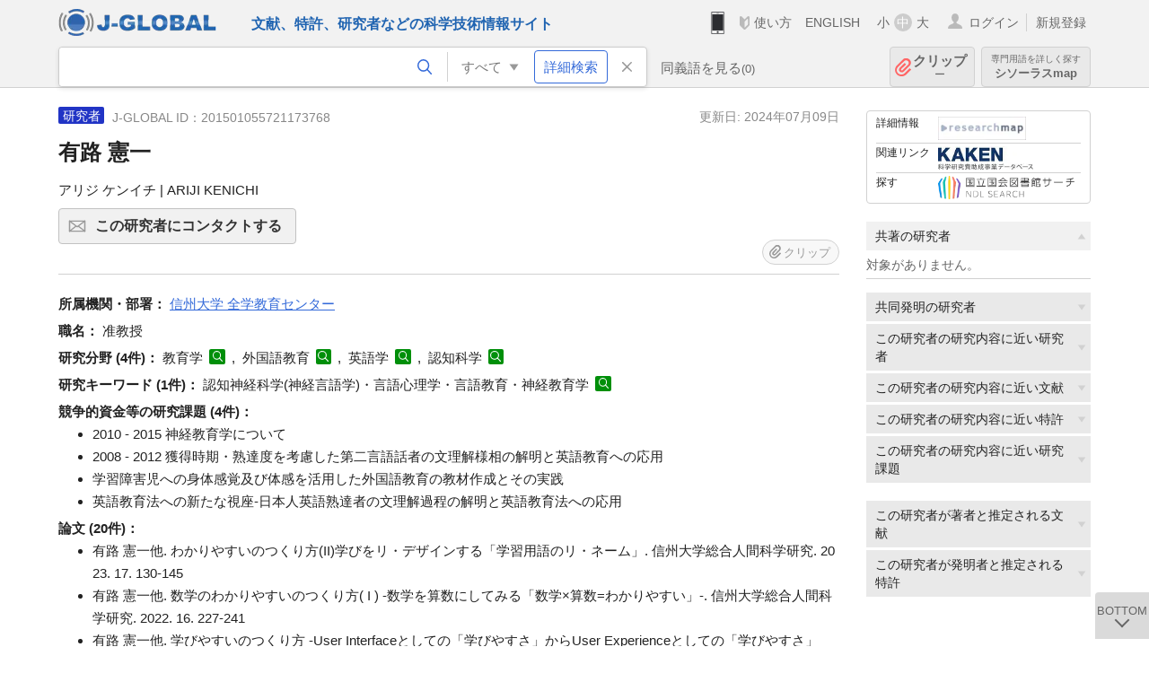

--- FILE ---
content_type: text/html; charset=UTF-8
request_url: https://jglobal.jst.go.jp/detail?JGLOBAL_ID=201501055721173768
body_size: 7121
content:
<!DOCTYPE HTML>
<html lang="ja">
	<head>
	<meta charset="utf-8" >
	<title>有路 憲一 | 研究者情報 | J-GLOBAL 科学技術総合リンクセンター</title>

	<meta name="viewport" content="width=1020,initial-scale=1">
	<meta name="format-detection" content="telephone=no"><!-- 自動電話番号リンク禁止 -->
	<meta name="csrf-token" content="l3xtXBikGPzGivyFF2PO2GTH7RDvxIMkdRjysK88">

	<meta name="title" content="有路 憲一 | 研究者情報 | J-GLOBAL 科学技術総合リンクセンター">
	<meta name="description" content='研究者「有路 憲一」の詳細情報です。J-GLOBAL 科学技術総合リンクセンターは、国立研究開発法人科学技術振興機構（JST）が運営する、無料で研究者、文献、特許などの科学技術・医学薬学等の二次情報を閲覧できる検索サービスです。検索結果からJST内外の良質な一次情報等へ案内します。'>
	<meta name="keywords" content="J-GLOBAL, jglobal, j-global, ｊ－ｇｌｏｂａｌ, ｊｇｌｏｂａｌ, Ｊ－ＧＬＯＢＡＬ, 独立行政法人, 国立研究開発法人, 科学技術振興機構, JST, jst, ＪＳＴ, ｊｓｔ, 研究者, 文献, 特許, 研究課題, 機関, 科学技術用語, 化学物質, 遺伝子, 資料, 研究資源, 検索, 科学技術, 専門, 学術, 論文, データベース, 統合検索, 横断検索, リンクセンター, Jdream, 発想, アイディア, 関連検索, 検索エンジン, 研究開発, 産学連携, 書誌情報, 技術動向, つながる, ひろがる, ひらめく, 研究者, 有路 憲一">
<meta property="og:url" content="https://jglobal.jst.go.jp/detail?JGLOBAL_ID=201501055721173768">
<meta property="og:type" content="article">
<meta property="og:title" content="有路 憲一 | 研究者情報 | J-GLOBAL 科学技術総合リンクセンター">
<meta property="og:image" content="https://jglobal.jst.go.jp/images/jglobal_logo.png">
<meta property="og:image:alt" content="J-GLOBALのロゴ" />

	<link rel="canonical" href="https://jglobal.jst.go.jp/detail?JGLOBAL_ID=201501055721173768">
	<link rel="shortcut icon" href="/images/favicon/favicon.ico">
	<link rel="apple-touch-icon" href="/images/favicon/apple-touch-icon.png">

	<!-- css -->
	<link rel="stylesheet" type="text/css" href="/css/pc.css?id=9cd3f5cf674153c5630adf90b8c0f399">

	<!-- js -->
	<script type="text/javascript" src="/js/app.js?id=f8fd272bbb5f8db059440ebbff1ff4f6"></script>     <!-- JSパッケージ -->
	<script type="text/javascript" src="/js/util/pcsp.js?id=42966a1a826ddae72daa93798d33fe66"></script>    <!-- PCSP -->
	<script type="text/javascript" src="/js/util/pc.js?id=cd7e741dda762585f8513718fc78fd8d"></script>      <!-- PC -->
	<script type="text/javascript" src="https://www.gstatic.com/charts/loader.js"></script>
	<script type="text/javascript" src="/js/jsme/jsme.nocache.js"></script>
	<script>function jsmeOnLoad() {}</script> <!-- JSME作成先タグが動的に生成されるので、ここでは、JSME生成を実装しない -->
	<!-- fb
	<meta property="og:image" content="/images/favicon/fb_image.png" />
	-->
</head>


	<body class="japanese">
		<div class="w_header_bg" >
			<!--//////////////////////////////* ↓Header *////////////////////////////// -->
<div class="header display_pc" id="pc_header_v">
	<input type="hidden" name="" id="x_hidden" value="[base64]">
	<header-pc-component lang="ja" is_login="" user_name="" lang_switch_url="https://jglobal.jst.go.jp/en/detail?JGLOBAL_ID=201501055721173768"></header-pc-component>
</div><!-- /header -->
<!--//////////////////////////////* ↑Header *//////////////////////////////-->
<script type="text/javascript" src="/js/pc/header_vue.js?id=c5ac56432f55efb6b8c5336489f6307c"></script><!-- ヘッダー -->
		</div>
		<div id="detail_v">
			<div class="w_header-nav_bg" ><alerts2-component></alerts2-component>
	<!-- 検索バー -->
	<search-bar-pc-component
		:has-search-condition="hasSearchCondition"
		:free-word="freeWord" v-model="freeWord"
		:synonym-group-count="synonymGroupCount"
		:select-base-type="selectBaseType"
		:base-type="popupBaseType"
		:search-synonyms="searchSynonyms"
		:see-synonym="seeSynonym"
		:do-search="doSearch"
		:clear-search-condition="clearSearchCondition"
		is-login=""
		:err-msgs="errMsgs"
		:is-ill-free-word='isIllFreeWord'
		:bookmark-list='bookmarkList'>
	</search-bar-pc-component>
	<!-- ポップアップ -->
	<popup-detailedsearch-pc-component
		:free-word="freeWord" v-model="freeWord"
		:all-fields="allFields" v-model="allFields"
		:popup-base-type="popupBaseType"
		:synonym-group-count="synonymGroupCount"
		:synonym-group="synonymGroup"
		v-model="synonym" :synonym="synonym"
		:synonym-open-flg="synonymOpenFlg"
		:change-synonym-open-flg="changeSynonymOpenFlg"
		:search-synonyms="searchSynonyms"
		:do-search="doSearch"
		:reset-this-search-condition="resetThisSearchCondition"
		:chemical-s-s-c="chemicalSSC"
		:err-msgs="errMsgs" :update-err-msg="updateErrMsg"
		:on-chemical-structure-str-change="onChemicalStructureStrChange"
		:select-base-type="selectBaseType"
		:is-ill-free-word='isIllFreeWord'
		:pop-article-type="popArticleType"
		:change-pop-article-type="changePopArticleType">
	</popup-detailedsearch-pc-component>
</div>
			<div class="contents">
				<div class="contents_in" v-cloak>
					<div class="contents_in_side right">
						<!-- 外部リンク -->
						<exlink-component v-if="baseData != null" :base-data="baseData"></exlink-component>

						<!-- 関連検索 -->
						<div class="side_similar">
							<template v-for="relatedCategory in relatedCategories.slice(0, 6)">
								<related-component :related-category="relatedCategory" :do-search-related="doSearchRelated"></related-component>
							</template>
						</div>

						<!-- 関連検索 -->
						<div class="side_similar">
							<template v-for="relatedCategory in relatedCategories.slice(6, 8)">
								<related-component :related-category="relatedCategory" :do-search-related="doSearchRelated"></related-component>
							</template>
						</div>
					</div>

					<!-- 詳細 -->
					<!-- 研究者詳細画面 contents -->
	
	<div class="contents_in_main">
		<div class="search_detail">
						<div class="search_detail_topbox">
				<div class="cate_icon researcher">研究者</div> <!-- 研究者 -->
									<span class="info_number">
						J-GLOBAL ID：201501055721173768&nbsp;&nbsp;<!-- J-GLOBAL ID -->
					</span>
										<span class="info_date_r">
						更新日:&nbsp;2024年07月09日<!-- 更新日 -->
					</span>
															<h1 class="search_detail_topbox_title">有路 憲一</h1><!-- 研究者名 -->
															<div class="search_detail_topbox_title_sub">
						アリジ ケンイチ | ARIJI KENICHI<!-- フリガナ/英名 -->
					</div>
																				<button class="btn_l btn_mail js_tooltip js_popup_pleaselogin_open">
											この研究者にコンタクトする<!--この研究者にコンタクトする-->
						<div class="tooltip_text">
							直接研究者へメールで問い合わせることができます。<!--直接研究者へメールで問い合わせることができます。-->
						</div>
					</button>
										<clip-component v-if="baseData != null" :result="baseData" is-login="" :bookmark-list="this.bookmarkList"></clip-component>
							</div>
											<span class="detail_item_title">所属機関・部署：</span>
				<!--所属機関・部署-->
				<div class="js_tooltip_search">
					信州大学 全学教育センター
					<!-- //////検索候補////// -->
					<div class="tooltip_search_text">
						<p class="tooltip_search_title">信州大学 全学教育センター について</p><!-- {0} について -->
						<ul>
							<li>
								<a @click="util.toSearchNoQuotation('0', '&quot;信州大学&quot; &quot;全学教育センター&quot;')">
									「信州大学 全学教育センター」ですべてを検索<!-- 「:param0」ですべてを検索 -->
								</a>
							</li>
														<li>
								<a href="https://jglobal.jst.go.jp/detail?JGLOBAL_ID=200905083120149143" class="need_hash">機関情報を見る</a> <!-- 機関情報を見る -->
							</li>
													</ul>
					</div>
					<!-- //////検索候補////// -->
				</div>
				<br />
								<!-- 職名 -->
								<span class="detail_item_title">職名：</span>
				准教授
				<br/>
				
				<!-- その他の所属 (所属・部署名・職名) -->
								<!-- ホームページURL -->
				
				<!--研究分野-->
								<div class="indent_2line-1em">
					<span class="detail_item_title">研究分野&nbsp;(4件)：</span>
										教育学
					<a class="icon_search term"  title="科学技術用語を検索" @click="util.toSearch('6', '教育学')" ></a>
					,&nbsp;										外国語教育
					<a class="icon_search term"  title="科学技術用語を検索" @click="util.toSearch('6', '外国語教育')" ></a>
					,&nbsp;										英語学
					<a class="icon_search term"  title="科学技術用語を検索" @click="util.toSearch('6', '英語学')" ></a>
					,&nbsp;										認知科学
					<a class="icon_search term"  title="科学技術用語を検索" @click="util.toSearch('6', '認知科学')" ></a>
														</div>
								<!--研究キーワード-->
								<div class="indent_2line-1em">
					<span class="detail_item_title">研究キーワード&nbsp;(1件)：</span>
										認知神経科学(神経言語学)・言語心理学・言語教育・神経教育学
					<a class="icon_search term" title="科学技術用語を検索" @click="util.toSearch('6', '認知神経科学(神経言語学)・言語心理学・言語教育・神経教育学')"></a>
														</div>
								<!-- 競争的資金等の研究課題 -->
								<span class="detail_item_title">競争的資金等の研究課題&nbsp;(4件)：</span>
				<br />
				<div class="indent_1em">
					<ul class="mdisc">
																		<li>2010 - 2015 神経教育学について</li>
																								<li>2008 - 2012 獲得時期・熟達度を考慮した第二言語話者の文理解様相の解明と英語教育への応用</li>
																								<li>学習障害児への身体感覚及び体感を活用した外国語教育の教材作成とその実践</li>
																								<li>英語教育法への新たな視座-日本人英語熟達者の文理解過程の解明と英語教育法への応用</li>
																	</ul>
									</div>
				
				<!-- 論文 -->
								<span class="detail_item_title">論文&nbsp;(20件)：</span>
				<br />
				<div class="indent_1em">
					<ul class="mdisc">
												<li>
														有路 憲一他. わかりやすいのつくり方(II)学びをリ・デザインする「学習用語のリ・ネーム」. 信州大学総合人間科学研究. 2023. 17. 130-145
							<!-- <a class="icon_search article" title="文献を検索" @click="util.toSearch('2', '有路 憲一他. わかりやすいのつくり方(II)学びをリ・デザインする「学習用語のリ・ネーム」. 信州大学総合人間科学研究. 2023. 17. 130-145')"></a> -->
													</li>
												<li>
														有路 憲一他. 数学のわかりやすいのつくり方( I ) -数学を算数にしてみる「数学×算数=わかりやすい」-. 信州大学総合人間科学研究. 2022. 16. 227-241
							<!-- <a class="icon_search article" title="文献を検索" @click="util.toSearch('2', '有路 憲一他. 数学のわかりやすいのつくり方( I ) -数学を算数にしてみる「数学×算数=わかりやすい」-. 信州大学総合人間科学研究. 2022. 16. 227-241')"></a> -->
													</li>
												<li>
														有路 憲一他. 学びやすいのつくり方 -User Interfaceとしての「学びやすさ」からUser Experienceとしての「学びやすさ」へ-. 信州大学総合人間科学研究. 2021. 15. 172-192
							<!-- <a class="icon_search article" title="文献を検索" @click="util.toSearch('2', '有路 憲一他. 学びやすいのつくり方 -User Interfaceとしての「学びやすさ」からUser Experienceとしての「学びやすさ」へ-. 信州大学総合人間科学研究. 2021. 15. 172-192')"></a> -->
													</li>
												<li>
														有路 憲一他. 学びをデザインする-「もじのない教科書をつくる」プロジェクト. 信州大学総合人間科学研究. 2020. 14. 102-116
							<!-- <a class="icon_search article" title="文献を検索" @click="util.toSearch('2', '有路 憲一他. 学びをデザインする-「もじのない教科書をつくる」プロジェクト. 信州大学総合人間科学研究. 2020. 14. 102-116')"></a> -->
													</li>
												<li>
														有路憲一. 語彙学習方略における音象徴・音感覚性共感覚の有用性について-音象徴・音感覚性共感覚を活用した語彙学習方略. 信州大学総合人間科学研究. 2019. 13. 171-180
							<!-- <a class="icon_search article" title="文献を検索" @click="util.toSearch('2', '有路憲一. 語彙学習方略における音象徴・音感覚性共感覚の有用性について-音象徴・音感覚性共感覚を活用した語彙学習方略. 信州大学総合人間科学研究. 2019. 13. 171-180')"></a> -->
													</li>
											</ul>
										<a class="show_more need_hash" href="https://jglobal.jst.go.jp/detail?JGLOBAL_ID=201501055721173768&amp;e=publication/paper">もっと見る</a><br /><!-- もっと見る -->
									</div>
				
				<!-- MISC -->
								<span class="detail_item_title">MISC&nbsp;(12件)：</span>
				<br />
				<div class="indent_1em">
					<ul class="mdisc">
												<li>
														脳のごちそう-「食べる」による脳の元気づくり. 2018
							<!-- <a class="icon_search article" title="文献を検索" @click="util.toSearch('2', '脳のごちそう-「食べる」による脳の元気づくり. 2018')"></a> -->
													</li>
												<li>
														有路憲一. 文字のない教科書. 2018
							<!-- <a class="icon_search article" title="文献を検索" @click="util.toSearch('2', '有路憲一. 文字のない教科書. 2018')"></a> -->
													</li>
												<li>
														有路憲一. 脳とうつ病とその予防. 2017
							<!-- <a class="icon_search article" title="文献を検索" @click="util.toSearch('2', '有路憲一. 脳とうつ病とその予防. 2017')"></a> -->
													</li>
												<li>
														有路憲一. 研究成果発表とデザイン. 2016
							<!-- <a class="icon_search article" title="文献を検索" @click="util.toSearch('2', '有路憲一. 研究成果発表とデザイン. 2016')"></a> -->
													</li>
												<li>
														有路憲一. 食からみる脳の健康づくり. 2016
							<!-- <a class="icon_search article" title="文献を検索" @click="util.toSearch('2', '有路憲一. 食からみる脳の健康づくり. 2016')"></a> -->
													</li>
											</ul>
										<a class="show_more need_hash" href="https://jglobal.jst.go.jp/detail?JGLOBAL_ID=201501055721173768&amp;e=publication/misc">もっと見る</a><br /><!-- もっと見る -->
									</div>
				
				<!-- 特許 -->
								<!-- 書籍 -->
								<span class="detail_item_title">書籍&nbsp;(1件)：</span>
				<br />
				<div class="indent_1em">
					<ul class="mdisc">
												<li>
							<span style="font-weight: bold!important;">A Unique Feature of Direct Passive in Japanese</span>
							<br />
														John Benjamins Publishing Company 2006
													</li>
											</ul>
									</div>
								<!-- 講演・口頭発表等 -->
								<span class="detail_item_title">講演・口頭発表等&nbsp;(15件)：</span>
				<br />
				<div class="indent_1em">
					<ul class="mdisc">
												<li>
							サヴァン症候群の児童生徒に関する実態調査
							<br />
														(2016)
													</li>
												<li>
							脳科学を教育と学習と
							<br />
														(2016)
													</li>
												<li>
							わかる、の学び方
							<br />
														(ハトカツ 2015)
													</li>
												<li>
							若者による地域活動実践報告
							<br />
														(公民館研究集会 2015)
													</li>
												<li>
							若者と地域
							<br />
														(公民館研究集会 2015)
													</li>
											</ul>
										<a class="show_more need_hash" href="https://jglobal.jst.go.jp/detail?JGLOBAL_ID=201501055721173768&amp;e=publication/conference">もっと見る</a><br /><!-- もっと見る -->
									</div>
								<!-- Works -->
								<span class="detail_item_title">Works&nbsp;(6件)：</span>
				<br />
				<div class="indent_1em">
					<ul class="mdisc">
												<li>
							空き家を活用した地域実践活動
							<br />
													</li>
												<li>
							ちびてつ (こども哲学)
							<br />
													</li>
												<li>
							ワールドカフェまつもと
							<br />
													</li>
												<li>
							ワールドカフェしおじり
							<br />
													</li>
												<li>
							哲学カフェ
							<br />
													</li>
											</ul>
										<a class="show_more need_hash" href="https://jglobal.jst.go.jp/detail?JGLOBAL_ID=201501055721173768&amp;e=publication/activity">もっと見る</a><br /><!-- もっと見る -->
									</div>
								<!-- 学歴 -->
								<span class="detail_item_title">学歴&nbsp;(4件)：</span>
				<br />
				<div class="indent_1em">
					<ul class="mdisc">
																		<li>2001 - 2003 McGill University 言語学科 言語学専攻</li>
																								<li>1998 - 2001 上智大学大学院 外国語学研究科 言語学専攻</li>
																								<li>1996 - 1998 上智大学大学院 外国語学研究科 言語学専攻</li>
																								<li>1992 - 1996 上智大学 外国語学部 英語学科</li>
																	</ul>
									</div>
								<!-- 学位 -->
								<span class="detail_item_title">学位&nbsp;(1件)：</span>
				<br />
				<div class="indent_1em">
					<ul class="mdisc">
																		<li>修士 (上智大学(日本))</li>
																	</ul>
									</div>
								<!-- 経歴 -->
								<span class="detail_item_title">経歴&nbsp;(3件)：</span>
				<br />
				<div class="indent_1em">
					<ul class="mdisc">
																		<li>2009/10 -  信州大学准教授</li>
																								<li>2006/04 -  信州大学講師</li>
																								<li>2004/04 -  信州大学特任講師</li>
																	</ul>
									</div>
								<!-- 委員歴 -->
								<!-- 受賞 -->
								<!-- 所属学会 -->
								<div class="space_10"></div>
				<div>※　J-GLOBALの研究者情報は、<a  target="_blank" href="/redir?url=https%3A%2F%2Fresearchmap.jp%2F%3Flang%3Djapanese&sign=2b2b22a00af923cf3aae19712d52291c&linktype=researchmap_text&jgid=201501055721173768">researchmap</a>の登録情報に基づき表示しています。 登録・更新については、<a href="/help/coverage/management/">こちら</a>をご覧ください。 </div>
				<div class="space_10"></div>
									<br />
			<a class="btn_m float_l" onclick="location.href='javascript:history.back()'">前のページに戻る</a><!-- 前のページに戻る -->
			<br /><br />
		</div>
	</div>
	<!-- /contents_in_main -->

<!-- 	<div class="contents_in_main"> -->
<!-- 		<detail-researcher-component v-if="baseData != null" :base-data="baseData" is-login="" :bookmark-list="bookmarkList"></detail-researcher-component> -->
<!-- 	</div> -->
	<!-- /contents_in_main -->
				</div>
			</div>
		</div>

		<!--//////////////////////////////* ↓フッター *////////////////////////////// -->
<div class="footer" id="footer_1">
	<div class="footer_in">
		<div class="footer_left">
		<ul class="sosial_icon">
			<li class="fbbtn">
				<iframe id="facebook_share" width="70" height="25" style="border:none; overflow:hidden" allowfullscreen="true" scrolling="no" frameborder="0" allowtransparency="true" allow="encrypted-media"></iframe>
				<script>
					(
						function() {
							var src = "https://www.facebook.com/plugins/share_button.php?href=" + encodeURIComponent(location.href);
						    if (location.pathname.indexOf('/en') == 0) {
						        src = src + '&locale=en_US';
						    } else {
						        src = src + '&locale=ja_JP';
						        $('#facebook_share').width(90);
						    }
							src = src + "&width=135&layout=button&action=like&size=small&show_faces=false&share=true&height=25&appId";
							$('#facebook_share').attr('src', '');
							$('#facebook_share').attr('src', src);
						}()
					);
				</script>
			</li>
			<li>
			<iframe id="twitter_share" scrolling="no" frameborder="0" allowtransparency="true" allowfullscreen="true"
				class="twitter-share-button twitter-share-button-rendered twitter-tweet-button"
				style="position: static; visibility: visible; width: 90px; height: 20px; display: block;" title="Twitter Tweet Button" ></iframe>
				<script>
					(
						function() {
							var src = "https://platform.twitter.com/widgets/tweet_button.html?text=" + encodeURIComponent(document.title) + "&lang=";
						    if (location.pathname.indexOf('/en') == 0) {
						        src = src + 'en';
						    } else {
						        src = src + 'ja';
						    }
						    $('#twitter_share').attr('src', '');
							$('#twitter_share').attr('src', src);
						}()
					);
				</script>
			</li>
		</ul>
		<a class="logo2" href="https://www.jst.go.jp/"><img src="/images/sitelogo2.png" width="249" height="45" ></a>
		</div>
		<div id="footer_v" class="footer_right">
			<footer-component></footer-component>
		</div>
		<p class="copy">Copyright (c) 2009 Japan Science and Technology Agency. All Rights Reserved</p>
	</div><!-- /footer_in -->
</div><!-- /footer -->
<div class="btn_getop_link"><a><p>TOP</p></a></div>
<div class="btn_tobottom_link"><a @click="toBottom"><p>BOTTOM</p></a></div>
<!-- <div class="btn_getop_link display_pc"><a href="#"><p>TOP</p></a></div> -->
<script>
	(
		function() {
		    var pathname = location.pathname;
		    if (pathname != "/" && pathname != "/en") {
				const target = $('body')[0]; // body要素を監視
				const observer = new MutationObserver(function (mutations) {
					$('#footer_1').removeClass('footer_fixed');
					if (document.documentElement.clientHeight >= document.documentElement.scrollHeight) {
					     $('#footer_1').addClass('footer_fixed');
					}
			    });
			    // 監視を開始
			    observer.observe(target, {
			        attributes: true, characterData: true, childList: true, subtree: true, attributeFilter: ["height"],
			    });
			}
		}()
	);
</script>
<!--//////////////////////////////* ↑フッター *//////////////////////////////-->
<script type="text/javascript" src="/js/common/footer_vue.js?id=9b4a2865986786c01a82f426c88d3166"></script>
		<script type="text/javascript" src="/js/pc/detail_vue.js?id=0f7b7e6a36571c3c76404e22a4aa0807"></script>
	</body>
</html>
